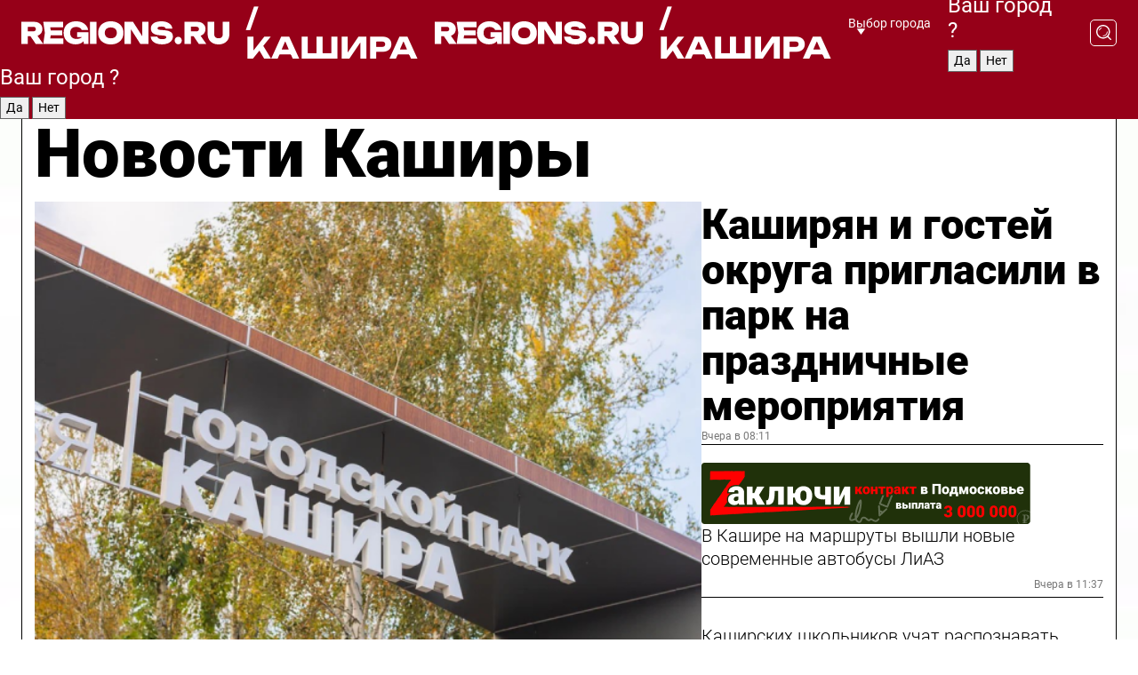

--- FILE ---
content_type: text/html; charset=UTF-8
request_url: https://regions.ru/kashira
body_size: 18313
content:
<!DOCTYPE html>
<html lang="ru">
<head>

    <meta charset="utf-8">
    <!-- <base href="/"> -->

    <title>Новости Каширы сегодня последние: самые главные и свежие происшествия и события дня</title>
    <meta name="keywords" content="">
    <meta name="description" content="Главные последние новости Каширы сегодня онлайн: самая оперативная информация круглосуточно">

    <meta name="csrf-token" content="VQoQiENixgDa5ZTdeYfBilzEd61GqFiKhNrksBaQ" />

    
    
    
    
    
    
    
    
    
    
    
    <meta http-equiv="X-UA-Compatible" content="IE=edge">
    <meta name="viewport" content="width=device-width, initial-scale=1, maximum-scale=1">

    <!-- Template Basic Images Start -->
    <link rel="icon" href="/img/favicon/favicon.ico">
    <link rel="apple-touch-icon" sizes="180x180" href="/img/favicon/apple-touch-icon.png">
    <!-- Template Basic Images End -->

    <!-- Custom Browsers Color Start -->
    <meta name="theme-color" content="#000">
    <!-- Custom Browsers Color End -->

    <link rel="stylesheet" href="https://regions.ru/css/main.min.css">
    <link rel="stylesheet" href="https://regions.ru/js/owl-carousel/assets/owl.carousel.min.css">
    <link rel="stylesheet" href="https://regions.ru/js/owl-carousel/assets/owl.theme.default.min.css">
    <link rel="stylesheet" href="https://regions.ru/css/custom.css?v=1762228501">

            <meta name="yandex-verification" content="1c939766cd81bf26" />
<meta name="google-site-verification" content="0vnG0Wlft2veIlSU714wTZ0kjs1vcRkXrIPCugsS9kc" />
<meta name="zen-verification" content="vlOnBo0GD4vjQazFqMHcmGcgw5TdyGjtDXLZWMcmdOiwd3HtGi66Kn5YsHnnbas9" />
<meta name="zen-verification" content="TbLqR35eMeggrFrleQbCgkqfhk5vr0ZqxHRlFZy4osbTCq7B4WQ27RqCCA3s2chu" />

<script type="text/javascript">
    (function(c,l,a,r,i,t,y){
        c[a]=c[a]||function(){(c[a].q=c[a].q||[]).push(arguments)};
        t=l.createElement(r);t.async=1;t.src="https://www.clarity.ms/tag/"+i;
        y=l.getElementsByTagName(r)[0];y.parentNode.insertBefore(t,y);
    })(window, document, "clarity", "script", "km2s2rvk59");
</script>

<!-- Yandex.Metrika counter -->
<script type="text/javascript" >
    (function(m,e,t,r,i,k,a){m[i]=m[i]||function(){(m[i].a=m[i].a||[]).push(arguments)};
        m[i].l=1*new Date();
        for (var j = 0; j < document.scripts.length; j++) {if (document.scripts[j].src === r) { return; }}
        k=e.createElement(t),a=e.getElementsByTagName(t)[0],k.async=1,k.src=r,a.parentNode.insertBefore(k,a)})
    (window, document, "script", "https://mc.yandex.ru/metrika/tag.js", "ym");

    ym(96085658, "init", {
        clickmap:true,
        trackLinks:true,
        accurateTrackBounce:true,
        webvisor:true
    });

            ym(23180017, "init", {
            clickmap: true,
            trackLinks: true,
            accurateTrackBounce: true
        });
    </script>
<noscript>
    <div>
        <img src="https://mc.yandex.ru/watch/96085658" style="position:absolute; left:-9999px;" alt="" />

                    <img src="https://mc.yandex.ru/watch/23180017" style="position:absolute; left:-9999px;" alt="" />
            </div>
</noscript>
<!-- /Yandex.Metrika counter -->

<!-- Top.Mail.Ru counter -->
<script type="text/javascript">
    var _tmr = window._tmr || (window._tmr = []);
    _tmr.push({id: "3513779", type: "pageView", start: (new Date()).getTime()});
    (function (d, w, id) {
        if (d.getElementById(id)) return;
        var ts = d.createElement("script"); ts.type = "text/javascript"; ts.async = true; ts.id = id;
        ts.src = "https://top-fwz1.mail.ru/js/code.js";
        var f = function () {var s = d.getElementsByTagName("script")[0]; s.parentNode.insertBefore(ts, s);};
        if (w.opera == "[object Opera]") { d.addEventListener("DOMContentLoaded", f, false); } else { f(); }
    })(document, window, "tmr-code");
</script>
<noscript><div><img src="https://top-fwz1.mail.ru/counter?id=3513779;js=na" style="position:absolute;left:-9999px;" alt="Top.Mail.Ru" /></div></noscript>
<!-- /Top.Mail.Ru counter -->

<script defer src="https://setka.news/scr/versioned/bundle.0.0.3.js"></script>
<link href="https://setka.news/scr/versioned/bundle.0.0.3.css" rel="stylesheet" />

<script>window.yaContextCb=window.yaContextCb||[]</script>
<script src="https://yandex.ru/ads/system/context.js" async></script>

    
    
    <script>
        if( window.location.href.includes('smi2')
            || window.location.href.includes('setka')
            || window.location.href.includes('adwile')
            || window.location.href.includes('24smi') ){

            window.yaContextCb.push(() => {
                Ya.Context.AdvManager.render({
                    "blockId": "R-A-16547837-5",
                    "renderTo": "yandex_rtb_R-A-16547837-5"
                })
            })

        }
    </script>
</head>


<body data-city-id="11" class="region silver_ponds" style="">



<!-- Custom HTML -->
<header class="fixed">
    <div class="container">
        <div class="outer region">
                            <a href="/kashira/" class="logo desktop">
                    <img src="/img/logo.svg" alt="" class="logo-short" />
                    
                    <span class="logo-region">
                        / Кашира
                    </span>
                </a>

                <a href="/kashira/" class="logo mobile">
                    <img src="/img/logo.svg" alt="" class="logo-short" />
                        
                    <span class="logo-region">
                        / Кашира
                    </span>
                </a>
            

            <a href="#" class="mmenu-opener d-block d-lg-none" id="mmenu-opener">
                <!--<img src="/img/bars.svg" alt="">-->
            </a>

            <div class="mmenu" id="mmenu">
                <form action="/kashira/search" class="mmenu-search">
                    <input type="text" name="query" class="search" placeholder="Поиск" />
                </form>
                <nav class="mobile-nav">
                    <ul>
                        <li><a href="/kashira/news">Новости</a></li>
                        <li><a href="/kashira/articles">Статьи</a></li>
                                                <li><a href="/kashira/video">Видео</a></li>
                        <li><a href="/cities">Выбрать город</a></li>
                        <li><a href="/about">О редакции</a></li>
                        <li><a href="/vacancies">Вакансии</a></li>
                        <li><a href="/contacts">Контакты</a></li>
                    </ul>
                </nav>
                <div class="subscribe">
                    <div class="text">Подписывайтесь</div>
                    <div class="soc">
                        <!--a href="#" class="soc-item" target="_blank"><img src="/img/top-yt.svg" alt=""></a-->
                        <a href="https://vk.com/regionsru" class="soc-item" target="_blank"><img src="/img/top-vk.svg" alt=""></a>
                        <a href="https://ok.ru/regionsru" target="_blank" class="soc-item"><img src="/img/top-ok.svg" alt=""></a>
                        
                        <a href="https://dzen.ru/regions" class="soc-item" target="_blank"><img src="/img/top-dzen.svg" alt=""></a>
                        <a href="https://rutube.ru/channel/47098509/" class="soc-item" target="_blank"><img src="/img/top-rutube.svg" alt=""></a>
                    </div>
                </div>
            </div><!--mmenu-->

            <div class="right d-none d-lg-flex">
                <div>
    <a class="choose-city" href="#" id="choose-city">
        Выбор города
    </a>

    <form class="city-popup" id="city-popup" action="#">
        <div class="title">
            Введите название вашего города или выберите из списка:
        </div>
        <input id="searchCity" class="search-input" onkeyup="search_city()" type="text" name="city" placeholder="Введите название города..." />

        <ul id='list' class="list">
            <li class="cities" data-city="/">Главная страница</li>

                            <li class="cities" data-city="balashikha">Балашиха</li>
                            <li class="cities" data-city="bronnitsy">Бронницы</li>
                            <li class="cities" data-city="vidnoe">Видное</li>
                            <li class="cities" data-city="volokolamsk">Волоколамск</li>
                            <li class="cities" data-city="voskresensk">Воскресенск</li>
                            <li class="cities" data-city="dmitrov">Дмитров</li>
                            <li class="cities" data-city="dolgoprudny">Долгопрудный</li>
                            <li class="cities" data-city="domodedovo">Домодедово</li>
                            <li class="cities" data-city="dubna">Дубна</li>
                            <li class="cities" data-city="egorievsk">Егорьевск</li>
                            <li class="cities" data-city="zhukovsky">Жуковский</li>
                            <li class="cities" data-city="zaraisk">Зарайск</li>
                            <li class="cities" data-city="istra">Истра</li>
                            <li class="cities" data-city="kashira">Кашира</li>
                            <li class="cities" data-city="klin">Клин</li>
                            <li class="cities" data-city="kolomna">Коломна</li>
                            <li class="cities" data-city="korolev">Королев</li>
                            <li class="cities" data-city="kotelniki">Котельники</li>
                            <li class="cities" data-city="krasnogorsk">Красногорск</li>
                            <li class="cities" data-city="lobnya">Лобня</li>
                            <li class="cities" data-city="lospetrovsky">Лосино-Петровский</li>
                            <li class="cities" data-city="lotoshino">Лотошино</li>
                            <li class="cities" data-city="lukhovitsy">Луховицы</li>
                            <li class="cities" data-city="lytkarino">Лыткарино</li>
                            <li class="cities" data-city="lyubertsy">Люберцы</li>
                            <li class="cities" data-city="mozhaisk">Можайск</li>
                            <li class="cities" data-city="mytischi">Мытищи</li>
                            <li class="cities" data-city="naro-fominsk">Наро-Фоминск</li>
                            <li class="cities" data-city="noginsk">Ногинск</li>
                            <li class="cities" data-city="odintsovo">Одинцово</li>
                            <li class="cities" data-city="orekhovo-zuevo">Орехово-Зуево</li>
                            <li class="cities" data-city="pavlposad">Павловский Посад</li>
                            <li class="cities" data-city="podolsk">Подольск</li>
                            <li class="cities" data-city="pushkino">Пушкино</li>
                            <li class="cities" data-city="ramenskoe">Раменское</li>
                            <li class="cities" data-city="reutov">Реутов</li>
                            <li class="cities" data-city="ruza">Руза</li>
                            <li class="cities" data-city="sergposad">Сергиев Посад</li>
                            <li class="cities" data-city="serprudy">Серебряные Пруды</li>
                            <li class="cities" data-city="serpuhov">Серпухов</li>
                            <li class="cities" data-city="solnechnogorsk">Солнечногорск</li>
                            <li class="cities" data-city="stupino">Ступино</li>
                            <li class="cities" data-city="taldom">Талдом</li>
                            <li class="cities" data-city="fryazino">Фрязино</li>
                            <li class="cities" data-city="khimki">Химки</li>
                            <li class="cities" data-city="chernogolovka">Черноголовка</li>
                            <li class="cities" data-city="chekhov">Чехов</li>
                            <li class="cities" data-city="shatura">Шатура</li>
                            <li class="cities" data-city="shakhovskaya">Шаховская</li>
                            <li class="cities" data-city="schelkovo">Щелково</li>
                            <li class="cities" data-city="elektrostal">Электросталь</li>
                    </ul>
        <div class="show-all" id="show-all">
            <img src="/img/show-all.svg" alt="">
        </div>
    </form>
</div>

                <div class="city-confirm js-city-confirm">
                    <h4>Ваш город <span></span>?</h4>
                    <div class="buttons-row">
                        <input type="button" value="Да" class="js-city-yes" />
                        <input type="button" value="Нет" class="js-city-no" />
                    </div>

                                    </div>

                <a class="search" href="#" id="search-opener">
						<span class="search-icon">
							<img src="/img/magnifier.svg" alt="" />
							<img src="/img/magnifier.svg" alt="" />
						</span>
                </a>
                <form action="/kashira/search" id="search-form" class="search-form">
                    <input id="search" class="search-input" type="text" name="query" placeholder="Что ищете?" />
                </form>
            </div>


        </div>
    </div>

    <div class="mobile-popup">
        <div class="city-confirm js-city-confirm">
            <h4>Ваш город <span></span>?</h4>
            <div class="buttons-row">
                <input type="button" value="Да" class="js-city-yes" />
                <input type="button" value="Нет" class="js-city-mobile-no" />
            </div>
        </div>
    </div>
</header>


<div class="container">
    <div id="yandex_rtb_R-A-16547837-5"></div>

            <nav class="nav-bar border-left border-right border-bottom" role="navigation" id="nav-bar">
    <ul class="nav-menu ul-style">
        <!--li class="item online">
            <a href="#" class="nav-link">Срочно</a>
        </li-->

                    <!--li class="item header">
                <h1>Новости Каширы сегодня последние: самые главные и свежие происшествия и события дня</h1>
            </li-->
                <li class="item nav-wrapper">
            <ul class="nav-sections ul-style">
                <li class="item sections-item">
                    <a href="/kashira/news" class="nav-link ttu">Новости</a>
                </li>

                <li class="item sections-item">
                    <a href="/kashira/articles" class="nav-link ttu">Статьи</a>
                </li>
                                <li class="item sections-item">
                    <a href="/kashira/video" class="nav-link ttu">Видео</a>
                </li>

                
                                                                                        <li class="item sections-item">
                                <a href="/kashira/obschestvo" class="nav-link">Общество</a>
                            </li>
                                                                                                <li class="item sections-item">
                                <a href="/kashira/proisshestviya" class="nav-link">Происшествия</a>
                            </li>
                                                                                                <li class="item sections-item">
                                <a href="/kashira/transport" class="nav-link">Транспорт</a>
                            </li>
                                                                                                <li class="item sections-item">
                                <a href="/kashira/stroitelstvo" class="nav-link">Строительство</a>
                            </li>
                                                                                                                                                                                                                                                                                                                                                                                                                                                                                                                                                                                                                                                                                                                                                                                                                                                                                                </ul>
        </li><!--li-->
        <li class="item more" id="more-opener">
            <a href="#" class="nav-link">Еще</a>
        </li>
    </ul>

    <div class="more-popup" id="more-popup">
                    <nav class="categories">
                <ul>
                                            <li>
                            <a href="/kashira/obschestvo">Общество</a>
                        </li>
                                            <li>
                            <a href="/kashira/proisshestviya">Происшествия</a>
                        </li>
                                            <li>
                            <a href="/kashira/transport">Транспорт</a>
                        </li>
                                            <li>
                            <a href="/kashira/stroitelstvo">Строительство</a>
                        </li>
                                            <li>
                            <a href="/kashira/blagoustroystvo">Благоустройство</a>
                        </li>
                                            <li>
                            <a href="/kashira/geroi-svo">Герои СВО</a>
                        </li>
                                            <li>
                            <a href="/kashira/ofitsialno">Официально</a>
                        </li>
                                            <li>
                            <a href="/kashira/blog">Блог</a>
                        </li>
                                            <li>
                            <a href="/kashira/zhkh">ЖКХ</a>
                        </li>
                                            <li>
                            <a href="/kashira/kultura">Культура</a>
                        </li>
                                            <li>
                            <a href="/kashira/socialnaya-sfera">Социальная сфера</a>
                        </li>
                                            <li>
                            <a href="/kashira/zdorove">Здоровье</a>
                        </li>
                                            <li>
                            <a href="/kashira/sport">Спорт</a>
                        </li>
                                            <li>
                            <a href="/kashira/ekologiya">Экология</a>
                        </li>
                                            <li>
                            <a href="/kashira/otdyh">Отдых</a>
                        </li>
                                            <li>
                            <a href="/kashira/ekonomika">Экономика</a>
                        </li>
                                            <li>
                            <a href="/kashira/bezopasnost">Безопасность</a>
                        </li>
                                            <li>
                            <a href="/kashira/novosti">Новости</a>
                        </li>
                                            <li>
                            <a href="/kashira/obrazovanie">Образование</a>
                        </li>
                                            <li>
                            <a href="/kashira/afisha">Афиша</a>
                        </li>
                                            <li>
                            <a href="/kashira/sobytiya">События</a>
                        </li>
                                            <li>
                            <a href="/kashira/zdravohranenie">Здравохранение</a>
                        </li>
                                    </ul>
            </nav>
        
        <nav class="bottom-nav">
            <ul>
                <li><a href="/about">О редакции</a></li>
                <li><a href="/kashira/authors">Авторы</a></li>
                <li><a href="/media-kit">Рекламодателям</a></li>
                <li><a href="/contacts">Контактная информация</a></li>
                <li><a href="/privacy-policy">Политика конфиденциальности</a></li>
            </ul>
        </nav>

        <div class="subscribe">
            <div class="text">Подписывайтесь</div>
            <div class="soc">
                <!--a href="#" class="soc-item" target="_blank"><img src="/img/top-yt.svg" alt=""></a-->
                <a href="https://vk.com/regionsru" class="soc-item" target="_blank"><img src="/img/top-vk.svg" alt=""></a>
                <a href="https://ok.ru/regionsru" target="_blank" class="soc-item"><img src="/img/top-ok.svg" alt=""></a>
                                <a href="https://dzen.ru/regions" class="soc-item" target="_blank"><img src="/img/top-dzen.svg" alt=""></a>
                <a href="https://rutube.ru/channel/47098509/" class="soc-item" target="_blank"><img src="/img/top-rutube.svg" alt=""></a>
                <a href="https://max.ru/regions" class="soc-item" target="_blank">
                    <img src="/img/top-max.svg" alt="">
                </a>
            </div>
        </div>
    </div>
</nav>
    
    
    <div class="zones border-left border-right">
        <div class="site-header">
            <h1>Новости Каширы</h1>
        </div>

        <div class="region-page">
                            <div class="article big-story">
                    <a class="image" href="/kashira/obschestvo/kashiryan-i-gostey-okruga-priglasili-v-park-na-prazdnichnye-meropriyatiya">
                        <img src="https://storage.yandexcloud.net/regions/posts/media/thumbnails/2025/11/medium/gikVOk5wlH9ykYPKab950zM5tYTXrF8x54nCdUAm.png" class="article-image" alt="Каширян и гостей округа пригласили в парк на праздничные мероприятия" />
                    </a>
                    <div class="right border-bottom">
                        <a href="/kashira/obschestvo/kashiryan-i-gostey-okruga-priglasili-v-park-na-prazdnichnye-meropriyatiya" class="headline">Каширян и гостей округа пригласили в парк на праздничные мероприятия</a>
                        <div class="update">
                            Вчера в 08:11
                        </div>
                        <div class="related-items">
                            <div class="zakluchi-banner mobile">
                                <a href="https://контрактмо.рф" target="_blank">
                                    <img src="/images/banners/zakluchi-mobile.png" alt="" />
                                </a>
                            </div>


                                                                                                                                                            <div class="item">
                                        <a href="/kashira/transport/v-kashire-na-marshruty-vyshli-novye-sovremennye-avtobusy-liaz" class="name">В Кашире на маршруты вышли новые современные автобусы ЛиАЗ</a>
                                        <span class="update">Вчера в 11:37</span>
                                    </div>
                                                                                                                                <div class="item">
                                        <a href="/kashira/obrazovanie/kashirskih-shkolnikov-uchat-raspoznavat-internet-lovushki" class="name">Каширских школьников учат распознавать интернет-ловушки</a>
                                        <span class="update">2 ноября в 11:12</span>
                                    </div>
                                                                                    </div>
                    </div>
                </div><!--big-story-->
            
            <div class="feedback-modal-success-wrapper js-feedback-success">
    <div class="feedback-modal-success-wrapper__result">
        <div class="feedback-modal-success-wrapper__result-text">
            Ваше обращение принято. <br /> Мы рассмотрим его в ближайшее время.
        </div>
        <div class="feedback-modal-success-wrapper__result-btn js-hide-feedback-success-btn">
            Закрыть
        </div>
    </div>
</div>


<div class="feedback-modal-form-wrapper js-feedback-form">
    <h3>Опишите проблему</h3>

    <form
        id="feedback-form"
        method="post"
        action="https://regions.ru/feedback"
    >
        <input type="hidden" name="site_id" value="11" />

        <textarea name="comment" id="comment" placeholder=""></textarea>

        <div class="js-upload-wrap">
            <div id="files">

            </div>

            <div class="feedback-modal-form-wrapper__row feedback-modal-form-wrapper__add-file">
                <svg width="23" height="24" viewBox="0 0 23 24" fill="none" xmlns="http://www.w3.org/2000/svg">
                    <path d="M10.7802 6.91469C10.4604 7.25035 9.88456 7.25035 9.56467 6.91469C9.24478 6.57902 9.24478 5.97483 9.56467 5.63916L13.2754 1.74545C14.363 0.604196 15.8345 0 17.306 0C20.4409 0 23 2.68531 23 5.97483C23 7.51888 22.4242 9.06294 21.3366 10.2042L17.306 14.4336C16.2184 15.5748 14.8108 16.179 13.3394 16.179C11.2921 16.179 9.5007 15.0378 8.47705 13.2923C8.22114 12.8895 8.02921 12.4196 7.90125 11.9497C7.7733 11.4797 8.02921 10.9427 8.47705 10.8084C8.9249 10.6741 9.43672 10.9427 9.56467 11.4126C9.62865 11.7483 9.75661 12.0168 9.94854 12.3524C10.6523 13.5608 11.9319 14.3664 13.2754 14.3664C14.299 14.3664 15.2587 13.9636 16.0264 13.2252L20.057 8.9958C20.8248 8.19021 21.2086 7.11608 21.2086 6.10909C21.2086 3.82657 19.4812 2.01399 17.306 2.01399C16.2823 2.01399 15.3227 2.41678 14.5549 3.22238L10.8442 7.11608L10.7802 6.91469ZM12.2517 17.0517L8.54103 20.9455C7.00556 22.5566 4.51043 22.5566 2.97497 20.9455C1.4395 19.3343 1.4395 16.7161 2.97497 15.1049L7.00556 10.8755C7.7733 10.0699 8.79694 9.66713 9.75661 9.66713C10.7163 9.66713 11.7399 10.0699 12.5076 10.8755C12.7636 11.1441 12.9555 11.4126 13.0834 11.6811C13.2754 11.9497 13.4033 12.2853 13.4673 12.621C13.5953 13.0909 14.1071 13.4266 14.5549 13.2252C15.0028 13.0909 15.2587 12.5538 15.1307 12.0839C15.0028 11.614 14.8108 11.1441 14.5549 10.7413C14.299 10.3385 14.0431 9.93567 13.7232 9.6C12.6356 8.45874 11.1641 7.85455 9.69263 7.85455C8.22114 7.85455 6.74965 8.45874 5.66203 9.6L1.63143 13.8294C-0.543811 16.1119 -0.543811 19.9385 1.63143 22.2881C3.80668 24.5706 7.38943 24.5706 9.56467 22.2881L13.2754 18.3944C13.5953 18.0587 13.5953 17.4545 13.2754 17.1189C12.8915 16.7832 12.3797 16.7832 11.9958 17.1189L12.2517 17.0517Z" fill="#960018"/>
                </svg>

                <div class="file-load-area">
                    <label>
                        <input id="fileupload" data-url="https://regions.ru/feedback/upload" data-target="files" name="file" type="file" style="display: none">
                        Добавить фото или видео
                    </label>
                </div>
                <div class="file-loader">
                    <div class="lds-ring"><div></div><div></div><div></div><div></div></div>
                </div>
            </div>
        </div>

        <div class="feedback-modal-form-wrapper__row">
            <label for="category_id">Тема:</label>
            <select name="category_id" id="category_id">
                <option value="">Выберите тему</option>
                                    <option value="1">Дороги</option>
                                    <option value="15">Блог</option>
                                    <option value="2">ЖКХ</option>
                                    <option value="3">Благоустройство</option>
                                    <option value="4">Здравоохранение</option>
                                    <option value="5">Социальная сфера</option>
                                    <option value="6">Общественный транспорт</option>
                                    <option value="7">Строительство</option>
                                    <option value="8">Торговля</option>
                                    <option value="9">Мусор</option>
                                    <option value="10">Образование</option>
                                    <option value="11">Бизнес</option>
                                    <option value="12">Другое</option>
                            </select>
        </div>

        <div class="feedback-modal-form-wrapper__row">
            <label>Ваши данные:</label>

            <div class="feedback-modal-form-wrapper__incognito">
                <input type="checkbox" name="incognito" id="incognito" />
                <label for="incognito">Остаться инкогнито</label>
            </div>
        </div>

        <div class="js-feedback-from-personal-wrapper">
            <div class="feedback-modal-form-wrapper__row">
                <input type="text" name="name" id="name" placeholder="ФИО" />
            </div>

            <div class="feedback-modal-form-wrapper__row">
                <input type="text" name="phone" id="phone" placeholder="Телефон" />
            </div>

            <div class="feedback-modal-form-wrapper__row">
                <input type="email" name="email" id="email" placeholder="E-mail" />
            </div>
        </div>

        <div class="feedback-modal-form-wrapper__row">
            <input type="submit" value="Отправить" />
            <input type="reset" class="js-hide-feedback-form-btn" value="Отменить" />
        </div>
    </form>
</div>

<script id="template-upload-file" type="text/html">
    <div class="feedback-modal-form-wrapper__file">
        <input type="hidden" name="files[]" value="${_id}" />

        <div class="feedback-modal-form-wrapper__file-ico">
            <svg id="Layer_1" style="enable-background:new 0 0 512 512;" version="1.1" viewBox="0 0 512 512" xml:space="preserve" xmlns="http://www.w3.org/2000/svg" xmlns:xlink="http://www.w3.org/1999/xlink"><path d="M399.3,168.9c-0.7-2.9-2-5-3.5-6.8l-83.7-91.7c-1.9-2.1-4.1-3.1-6.6-4.4c-2.9-1.5-6.1-1.6-9.4-1.6H136.2  c-12.4,0-23.7,9.6-23.7,22.9v335.2c0,13.4,11.3,25.9,23.7,25.9h243.1c12.4,0,21.2-12.5,21.2-25.9V178.4  C400.5,174.8,400.1,172.2,399.3,168.9z M305.5,111l58,63.5h-58V111z M144.5,416.5v-320h129v81.7c0,14.8,13.4,28.3,28.1,28.3h66.9  v210H144.5z"/></svg>
        </div>
        <div class="feedback-modal-form-wrapper__file-text">
            ${name}
        </div>
        <div class="feedback-modal-form-wrapper__file-del js-feedback-delete-file">
            <svg style="enable-background:new 0 0 36 36;" version="1.1" viewBox="0 0 36 36" xml:space="preserve" xmlns="http://www.w3.org/2000/svg" xmlns:xlink="http://www.w3.org/1999/xlink"><style type="text/css">
                    .st0{fill:#960018;}
                    .st1{fill:none;stroke:#960018;stroke-width:2.0101;stroke-linejoin:round;stroke-miterlimit:10;}
                    .st2{fill:#960018;}
                    .st3{fill-rule:evenodd;clip-rule:evenodd;fill:#960018;}
                </style><g id="Layer_1"/><g id="icons"><path class="st0" d="M6.2,3.5L3.5,6.2c-0.7,0.7-0.7,1.9,0,2.7l9.2,9.2l-9.2,9.2c-0.7,0.7-0.7,1.9,0,2.7l2.6,2.6   c0.7,0.7,1.9,0.7,2.7,0l9.2-9.2l9.2,9.2c0.7,0.7,1.9,0.7,2.7,0l2.6-2.6c0.7-0.7,0.7-1.9,0-2.7L23.3,18l9.2-9.2   c0.7-0.7,0.7-1.9,0-2.7l-2.6-2.6c-0.7-0.7-1.9-0.7-2.7,0L18,12.7L8.8,3.5C8.1,2.8,6.9,2.8,6.2,3.5z" id="close_1_"/></g></svg>
        </div>
    </div>
</script>

            <div class="zone zone-region">
                <div class="zone-left">
                    <div class="zone-cites">

                        <div class="zakluchi-banner desktop">
                            <a href="https://контрактмо.рф" target="_blank">
                                <img src="/images/banners/zakluchi-desktop.png" alt="" />
                            </a>
                        </div>

                                                    <h2 class="section-heading">
                                Цитаты <span>дня</span>
                            </h2>
                            <div class="quotes">
                                                                    <div class="item">
                                        <div class="top">
                                            <a href="https://regions.ru/kashira/zdorove/v-kashire-spasli-zhizn-zvezdy-programmy-v-mire-zhivotnyh-volchitsy-margo" class="author-name">Анна Пономарева</a>
                                            <div class="regalia">основательница кинозоостудии «Ковчег»</div>
                                        </div>
                                        <a class="name" href="https://regions.ru/kashira/zdorove/v-kashire-spasli-zhizn-zvezdy-programmy-v-mire-zhivotnyh-volchitsy-margo">
                                            «Звездой в медиа-пространстве волчица стала не только благодаря съемкам в шоу, но и фотосессиях»
                                        </a>
                                    </div><!--item-->
                                                                    <div class="item">
                                        <div class="top">
                                            <a href="https://regions.ru/kashira/obrazovanie/dueli-v-storis-shutki-v-tiktok-kashirskie-studenty-sozdali-akkaunty-klassikov-v-sotssetyah" class="author-name">студент колледжа «Московия»</a>
                                            <div class="regalia">— об эксперименте в соцсетях</div>
                                        </div>
                                        <a class="name" href="https://regions.ru/kashira/obrazovanie/dueli-v-storis-shutki-v-tiktok-kashirskie-studenty-sozdali-akkaunty-klassikov-v-sotssetyah">
                                            «Мне кажется, Лермонтов вел бы блог одинокого романтичного бунтаря, снимал бы сторис на Кавказе и язвительно комментировал светскую жизнь»
                                        </a>
                                    </div><!--item-->
                                                            </div>
                        
                                                </div>


                </div>

                <div class="zone-center">
                    <h2 class="section-heading accent">
                        Статьи
                    </h2>

                    <div class="region-stories">
                                                                                                                        <div class="article">
                                        <a href="/kashira/ekologiya/na-strazhe-zeleni-i-bezopasnosti-kak-vysokie-tehnologii-pomogayut-sohranit-park-kashiry" class="image">
                                            <img src="https://storage.yandexcloud.net/regions/posts/media/thumbnails/2025/10/small/113z5JUq0nl6jEq92c6xxy1TX1MyaIpqSKdKM1wB.jpg" alt="На страже зелени и безопасности: как высокие технологии помогают сохранить парк Каширы">
                                        </a>
                                        <div class="article-right">
                                            <a class="category" href="/kashira/ekologiya">Экология</a>
                                            <a href="/kashira/ekologiya/na-strazhe-zeleni-i-bezopasnosti-kak-vysokie-tehnologii-pomogayut-sohranit-park-kashiry" class="headline">На страже зелени и безопасности: как высокие технологии помогают сохранить парк Каширы</a>
                                            <div class="update">30 октября в 10:17</div>
                                        </div>
                                    </div>
                                                                                                                                <div class="article">
                                        <a href="/kashira/proisshestviya/obvinyali-v-posobnichestve-vragu-kak-moshenniki-obmanuli-101-letnego-veterana-voyny-v-kashire" class="image">
                                            <img src="https://storage.yandexcloud.net/regions/posts/media/thumbnails/2025/10/small/PM9qYsRLW1ZObWjtxoIFQgnq3aNRD1gCqLpiAtXH.jpg" alt="«Обвиняли в пособничестве врагу»: как мошенники обманули 101-летнего ветерана войны в Кашире">
                                        </a>
                                        <div class="article-right">
                                            <a class="category" href="/kashira/proisshestviya">Происшествия</a>
                                            <a href="/kashira/proisshestviya/obvinyali-v-posobnichestve-vragu-kak-moshenniki-obmanuli-101-letnego-veterana-voyny-v-kashire" class="headline">«Обвиняли в пособничестве врагу»: как мошенники обманули 101-летнего ветерана войны в Кашире</a>
                                            <div class="update">24 октября в 18:50</div>
                                        </div>
                                    </div>
                                                                                                        </div>
                </div>

                                    <div class="zone-right">
                        <div class="zone-news">
                            <h2 class="section-heading">
                                <span>Новости</span>
                            </h2>
                            <div class="small-stories">
                                                                    <div class="story article">
                                        <a class="category" href="/kashira/obrazovanie">Образование</a>
                                        <a class="headline" href="/kashira/obrazovanie/vospitanniki-detskogo-sada-v-kashire-sozdali-svoy-multfilm">Воспитанники детского сада в Кашире создали свой мультфильм</a>
                                        <div class="update">Вчера в 19:15</div>
                                    </div>
                                                                    <div class="story article">
                                        <a class="category" href="/kashira/zhkh">ЖКХ</a>
                                        <a class="headline" href="/kashira/zhkh/v-mnogokvartirnike-v-kashire-2-ustranili-protechku-krovli-posle-obrascheniy-zhiteley">В многоквартирнике в Кашире-2 устранили протечку кровли после обращений жителей</a>
                                        <div class="update">Вчера в 16:16</div>
                                    </div>
                                                                    <div class="story article">
                                        <a class="category" href="/kashira/geroi-svo">Герои СВО</a>
                                        <a class="headline" href="/kashira/geroi-svo/rodnym-pogibshih-voinov-vruchili-v-kashire-gosudarstvennye-nagrady">Родным погибших воинов вручили в Кашире государственные награды</a>
                                        <div class="update">Вчера в 14:56</div>
                                    </div>
                                                            </div>
                        </div>
                    </div>
                            </div>

                            <div class="horizontal-stories">
                    <h2 class="main-category">
                        Главное за неделю
                    </h2>
                    <div class="small-stories horizontal">
                                                    <div class="story article">
                                <a class="image" href="/kashira/proisshestviya/v-kashire-neadekvatnyy-muzhchina-razgromil-magazin">
                                    <img src="https://storage.yandexcloud.net/regions/posts/media/thumbnails/2025/11/small/sANv0pSNj6iMmauFMe3MrudLw1HxxMk49vqMmNqj.jpg" alt="Мужчина устроил погром в магазине в Кашире">
                                </a>
                                <a class="category" href="/kashira/proisshestviya">Происшествия</a>
                                <a class="headline" href="/kashira/proisshestviya/v-kashire-neadekvatnyy-muzhchina-razgromil-magazin">Мужчина устроил погром в магазине в Кашире</a>
                                <div class="update">1 ноября в 18:07</div>
                            </div><!--story-->
                                                    <div class="story article">
                                <a class="image" href="/kashira/transport/stalo-izvestno-gde-v-kashire-poyavitsya-pervaya-v-gorode-platnaya-parkovka">
                                    <img src="https://storage.yandexcloud.net/regions/posts/media/thumbnails/2025/10/small/4C7AOczxOb2N8RjT2MxVjWylvWpsJSXvO4jHcH2e.jpg" alt="Стало известно, где в Кашире появится первая в городе платная парковка">
                                </a>
                                <a class="category" href="/kashira/transport">Транспорт</a>
                                <a class="headline" href="/kashira/transport/stalo-izvestno-gde-v-kashire-poyavitsya-pervaya-v-gorode-platnaya-parkovka">Стало известно, где в Кашире появится первая в городе платная парковка</a>
                                <div class="update">31 октября в 09:38</div>
                            </div><!--story-->
                                                    <div class="story article">
                                <a class="image" href="/kashira/obschestvo/super-palatka-edet-v-antarktidu-kashirskoe-predpriyatie-razrabotalo-unikalnyy-material-dlya-fedora-konyuhova">
                                    <img src="https://storage.yandexcloud.net/regions/posts/media/thumbnails/2025/10/small/OHJ9le1hXSdi32nvqFFADWQFJV4X3HRvJCmu5o44.png" alt="Супер-палатка едет в Антарктиду: каширское предприятие разработало уникальный материал для Федора Конюхова">
                                </a>
                                <a class="category" href="/kashira/obschestvo">Общество</a>
                                <a class="headline" href="/kashira/obschestvo/super-palatka-edet-v-antarktidu-kashirskoe-predpriyatie-razrabotalo-unikalnyy-material-dlya-fedora-konyuhova">Супер-палатка едет в Антарктиду: каширское предприятие разработало уникальный материал для Федора Конюхова</a>
                                <div class="update">29 октября в 12:51</div>
                            </div><!--story-->
                                                    <div class="story article">
                                <a class="image" href="/kashira/obschestvo/volontery-kashiry-obedinilis-v-edinyy-korpus-dlya-pomoschi-gorodu-i-uchastnikam-svo">
                                    <img src="https://storage.yandexcloud.net/regions/posts/media/thumbnails/2025/10/small/Hzqm2TSB81FBVKyPpgl0B6ElA8Fl7qaMy67RilBd.jpg" alt="Добрые сердца и умелые руки: волонтеры Каширы объединились для помощи городу и участникам СВО">
                                </a>
                                <a class="category" href="/kashira/obschestvo">Общество</a>
                                <a class="headline" href="/kashira/obschestvo/volontery-kashiry-obedinilis-v-edinyy-korpus-dlya-pomoschi-gorodu-i-uchastnikam-svo">Добрые сердца и умелые руки: волонтеры Каширы объединились для помощи городу и участникам СВО</a>
                                <div class="update">29 октября в 11:47</div>
                            </div><!--story-->
                                            </div>
                </div><!--horizontal-->
            
            <div class="big-promo">
        <a class="promo-pic" href="https://контрактмо.рф/" target="_blank">
            <img src="https://storage.yandexcloud.net/regions/posts/media/covers/2025/05/1jTqwuZ6vhhcOVtLL9OyZAWBHQf4YEYMfxKQ66PE.png" alt="Контрактники май 2025">
        </a>
    </div>

            
                            <div class="horizontal-stories">
                    <h2 class="main-category">
                        Все новости
                    </h2>

                    <div class="small-stories horizontal">
                                                    <div class="story article">
                                <a class="image" href="/kashira/obschestvo/v-kashire-stalo-bolshe-aktivistov-dvizheniya-pervyh">
                                    <img src="https://storage.yandexcloud.net/regions/posts/media/thumbnails/2025/11/small/QuqTyWePt3QoFTHSEOlgJoDI3Iff3RNnZ0oh1acR.png" alt="В Кашире стало больше активистов «Движения Первых»">
                                </a>
                                <a class="category" href="/kashira/obschestvo">Общество</a>
                                <a class="headline" href="/kashira/obschestvo/v-kashire-stalo-bolshe-aktivistov-dvizheniya-pervyh">В Кашире стало больше активистов «Движения Первых»</a>
                                <div class="update">2 ноября в 19:21</div>
                            </div><!--story-->
                                                    <div class="story article">
                                <a class="image" href="/kashira/bezopasnost/kashirskih-voditeley-nastavlyayut-proyavlyat-bditelnost-v-temnoe-vremya-sutok">
                                    <img src="https://storage.yandexcloud.net/regions/posts/media/thumbnails/2025/11/small/hmNIsJjudGrlKTIRVv7NG7liY3Q6o2hFV0bZ1NAK.jpg" alt="Каширских водителей наставляют проявлять бдительность в темное время суток">
                                </a>
                                <a class="category" href="/kashira/bezopasnost">Безопасность</a>
                                <a class="headline" href="/kashira/bezopasnost/kashirskih-voditeley-nastavlyayut-proyavlyat-bditelnost-v-temnoe-vremya-sutok">Каширских водителей наставляют проявлять бдительность в темное время суток</a>
                                <div class="update">2 ноября в 17:38</div>
                            </div><!--story-->
                                                    <div class="story article">
                                <a class="image" href="/kashira/bezopasnost/lineynaya-politsiya-v-kashire-provodit-proverki-antiterroristicheskoy-zaschischennosti">
                                    <img src="https://storage.yandexcloud.net/regions/posts/media/thumbnails/2025/11/small/CSkQWyZSyGmHVzaDGBvPITxUI8KQ7UsIYUbHZKVo.jpg" alt="Линейная полиция в Кашире проводит проверки антитеррористической защищенности">
                                </a>
                                <a class="category" href="/kashira/bezopasnost">Безопасность</a>
                                <a class="headline" href="/kashira/bezopasnost/lineynaya-politsiya-v-kashire-provodit-proverki-antiterroristicheskoy-zaschischennosti">Линейная полиция в Кашире проводит проверки антитеррористической защищенности</a>
                                <div class="update">2 ноября в 15:25</div>
                            </div><!--story-->
                                                    <div class="story article">
                                <a class="image" href="/kashira/kultura/solnyy-kontsert-ansamblya-lirika-proydet-v-kashire-v-noch-iskusstv">
                                    <img src="https://storage.yandexcloud.net/regions/posts/media/thumbnails/2025/11/small/sZe4D4h9f7T1z4aZpI1dkWGXczVTQJpeAloXcQ9I.jpg" alt="Сольный концерт ансамбля «Лирика» пройдет в Кашире в «Ночь искусств»">
                                </a>
                                <a class="category" href="/kashira/kultura">Культура</a>
                                <a class="headline" href="/kashira/kultura/solnyy-kontsert-ansamblya-lirika-proydet-v-kashire-v-noch-iskusstv">Сольный концерт ансамбля «Лирика» пройдет в Кашире в «Ночь искусств»</a>
                                <div class="update">2 ноября в 08:46</div>
                            </div><!--story-->
                                                    <div class="story article">
                                <a class="image" href="/kashira/obschestvo/deputat-mosobldumy-dostavil-gumanitarnyy-gruz-iz-kashiry-dlya-voennyh-s-sumskogo-napravleniya">
                                    <img src="https://storage.yandexcloud.net/regions/posts/media/thumbnails/2025/11/small/8IZUh1o9e7XtB8blCwlSuMzjm1P1d8VGnZlNBQTM.jpg" alt="Депутат Мособлдумы доставил гуманитарный груз из Каширы для военных с сумского направления">
                                </a>
                                <a class="category" href="/kashira/obschestvo">Общество</a>
                                <a class="headline" href="/kashira/obschestvo/deputat-mosobldumy-dostavil-gumanitarnyy-gruz-iz-kashiry-dlya-voennyh-s-sumskogo-napravleniya">Депутат Мособлдумы доставил гуманитарный груз из Каширы для военных с сумского направления</a>
                                <div class="update">1 ноября в 17:03</div>
                            </div><!--story-->
                                                    <div class="story article">
                                <a class="image" href="/kashira/obschestvo/stalo-izvestno-kak-budut-rabotat-v-prazdniki-mfts-i-mosobleirts-v-kashire">
                                    <img src="https://storage.yandexcloud.net/regions/posts/media/thumbnails/2025/11/small/YrYIlIe4G1jYq9RJSFjcONyKYKDOafy7ZPiaj8FN.jpg" alt="Стало известно, как будут работать в праздники МФЦ и МосОблЕИРЦ в Кашире">
                                </a>
                                <a class="category" href="/kashira/obschestvo">Общество</a>
                                <a class="headline" href="/kashira/obschestvo/stalo-izvestno-kak-budut-rabotat-v-prazdniki-mfts-i-mosobleirts-v-kashire">Стало известно, как будут работать в праздники МФЦ и МосОблЕИРЦ в Кашире</a>
                                <div class="update">1 ноября в 16:16</div>
                            </div><!--story-->
                                                    <div class="story article">
                                <a class="image" href="/kashira/zhkh/tsentralnym-ulitsam-kashiry-2-vernut-privlekatelnost-do-kontsa-goda">
                                    <img src="https://storage.yandexcloud.net/regions/posts/media/thumbnails/2025/11/small/KGKVvydbXXKIna7dS3VBShY154g2kUd9NAp6Cdu4.jpg" alt="Центральным улицам Каширы-2 вернут привлекательность до конца года">
                                </a>
                                <a class="category" href="/kashira/zhkh">ЖКХ</a>
                                <a class="headline" href="/kashira/zhkh/tsentralnym-ulitsam-kashiry-2-vernut-privlekatelnost-do-kontsa-goda">Центральным улицам Каширы-2 вернут привлекательность до конца года</a>
                                <div class="update">1 ноября в 15:23</div>
                            </div><!--story-->
                                                    <div class="story article">
                                <a class="image" href="/kashira/obrazovanie/kashirskie-shkolniki-poluchili-novye-velosipedy-za-vystuplenie-v-konkurse-yuid">
                                    <img src="https://storage.yandexcloud.net/regions/posts/media/thumbnails/2025/11/small/rmTS4NF4GLv2NiiIJGlWWcsAUQbrKsbi3AmC8biy.jpg" alt="Каширские школьники получили новые велосипеды за выступление в конкурсе ЮИД">
                                </a>
                                <a class="category" href="/kashira/obrazovanie">Образование</a>
                                <a class="headline" href="/kashira/obrazovanie/kashirskie-shkolniki-poluchili-novye-velosipedy-za-vystuplenie-v-konkurse-yuid">Каширские школьники получили новые велосипеды за выступление в конкурсе ЮИД</a>
                                <div class="update">1 ноября в 14:25</div>
                            </div><!--story-->
                                                    <div class="story article">
                                <a class="image" href="/kashira/zhkh/v-kashire-razberutsya-s-potokami-vody-okolo-shkoly-gde-idut-raboty-na-teplotrasse">
                                    <img src="https://storage.yandexcloud.net/regions/posts/media/thumbnails/2025/11/small/ZI2xLqRDDkCv5qtYlPbGmy5jDKiZHmhfEc0PNalH.jpg" alt="В Кашире разберутся с потоками воды около школы, где идут работы на теплотрассе">
                                </a>
                                <a class="category" href="/kashira/zhkh">ЖКХ</a>
                                <a class="headline" href="/kashira/zhkh/v-kashire-razberutsya-s-potokami-vody-okolo-shkoly-gde-idut-raboty-na-teplotrasse">В Кашире разберутся с потоками воды около школы, где идут работы на теплотрассе</a>
                                <div class="update">1 ноября в 14:08</div>
                            </div><!--story-->
                                                    <div class="story article">
                                <a class="image" href="/kultura/v-podmoskove-vyros-spros-na-gidov-kak-poluchit-attestatsiyu-i-provodit-ekskursii-po-regionu">
                                    <img src="https://storage.yandexcloud.net/regions/posts/media/thumbnails/2025/11/small/gaGaGV7csbPOVOH4YyDoD0r2dwatDr1be69cQqhZ.jpg" alt="В Подмосковье вырос спрос на гидов: как получить аттестацию и проводить экскурсии по региону">
                                </a>
                                <a class="category" href="/kultura">Культура</a>
                                <a class="headline" href="/kultura/v-podmoskove-vyros-spros-na-gidov-kak-poluchit-attestatsiyu-i-provodit-ekskursii-po-regionu">В Подмосковье вырос спрос на гидов: как получить аттестацию и проводить экскурсии по региону</a>
                                <div class="update">1 ноября в 14:06</div>
                            </div><!--story-->
                                                    <div class="story article">
                                <a class="image" href="/kashira/zdravohranenie/kashiryan-poznakomili-s-grafikom-vyezdnyh-priemov-uzkih-spetsialistov-na-noyabr">
                                    <img src="https://storage.yandexcloud.net/regions/posts/media/thumbnails/2025/10/small/q4cZUKsSB2PiNhyxnBg9fomUtEr7E5iRgkS528Mq.png" alt="Каширян познакомили с графиком выездных приемов узких специалистов на ноябрь">
                                </a>
                                <a class="category" href="/kashira/zdravohranenie">Здравохранение</a>
                                <a class="headline" href="/kashira/zdravohranenie/kashiryan-poznakomili-s-grafikom-vyezdnyh-priemov-uzkih-spetsialistov-na-noyabr">Каширян познакомили с графиком выездных приемов узких специалистов на ноябрь</a>
                                <div class="update">1 ноября в 13:01</div>
                            </div><!--story-->
                                                    <div class="story article">
                                <a class="image" href="/kashira/obrazovanie/luchshih-vagonoremontnikov-opredelili-v-ozherelevskom-zheleznodorozhnom-kolledzhe">
                                    <img src="https://storage.yandexcloud.net/regions/posts/media/thumbnails/2025/10/small/eJNFOR8zYeuKSyIlRZUBKlQI6h0sOXx7cb0NKtJA.jpg" alt="Лучших вагоноремонтников определили в Ожерельевском железнодорожном колледже">
                                </a>
                                <a class="category" href="/kashira/obrazovanie">Образование</a>
                                <a class="headline" href="/kashira/obrazovanie/luchshih-vagonoremontnikov-opredelili-v-ozherelevskom-zheleznodorozhnom-kolledzhe">Лучших вагоноремонтников определили в Ожерельевском железнодорожном колледже</a>
                                <div class="update">1 ноября в 11:38</div>
                            </div><!--story-->
                                                    <div class="story article">
                                <a class="image" href="/kashira/bezopasnost/razoblachit-vandalov-razbivayuschih-stekla-ostanovochnyh-pavilonov-pomogut-kamery">
                                    <img src="https://storage.yandexcloud.net/regions/posts/media/thumbnails/2025/10/small/s93ZJtxTtCXozfRneO5uy4Ef18jMwPm6rzalx39f.png" alt="Разоблачить вандалов, разбивающих стекла остановочных павильонов, помогут камеры">
                                </a>
                                <a class="category" href="/kashira/bezopasnost">Безопасность</a>
                                <a class="headline" href="/kashira/bezopasnost/razoblachit-vandalov-razbivayuschih-stekla-ostanovochnyh-pavilonov-pomogut-kamery">Разоблачить вандалов, разбивающих стекла остановочных павильонов, помогут камеры</a>
                                <div class="update">1 ноября в 10:03</div>
                            </div><!--story-->
                                                    <div class="story article">
                                <a class="image" href="/kashira/ekonomika/kashirskie-agrarii-ustanovili-rekord-goda-po-urozhaynosti-pshenitsy">
                                    <img src="https://storage.yandexcloud.net/regions/posts/media/thumbnails/2025/11/small/Who3iIrXbeSHR6vQ83JfFEM8u0oyEyYwpYjgTcDb.jpg" alt="Каширские аграрии установили рекорд года по урожайности пшеницы">
                                </a>
                                <a class="category" href="/kashira/ekonomika">Экономика</a>
                                <a class="headline" href="/kashira/ekonomika/kashirskie-agrarii-ustanovili-rekord-goda-po-urozhaynosti-pshenitsy">Каширские аграрии установили рекорд года по урожайности пшеницы</a>
                                <div class="update">1 ноября в 09:52</div>
                            </div><!--story-->
                                                    <div class="story article">
                                <a class="image" href="/kashira/obschestvo/otdalennaya-kashirskaya-derevnya-postepenno-lishaetsya-dvuhetazhek">
                                    <img src="https://storage.yandexcloud.net/regions/posts/media/thumbnails/2025/11/small/I7rfg3pW7iP5EiIsWXf9JZrYCqjSVoXGDbtqrMeE.jpg" alt="Отдаленная каширская деревня постепенно лишается двухэтажек">
                                </a>
                                <a class="category" href="/kashira/obschestvo">Общество</a>
                                <a class="headline" href="/kashira/obschestvo/otdalennaya-kashirskaya-derevnya-postepenno-lishaetsya-dvuhetazhek">Отдаленная каширская деревня постепенно лишается двухэтажек</a>
                                <div class="update">1 ноября в 08:47</div>
                            </div><!--story-->
                                                    <div class="story article">
                                <a class="image" href="/kashira/obschestvo/festivalem-pesni-otmetili-v-kashire-100-letie-so-dnya-rozhdeniya-vladimira-shainskogo">
                                    <img src="https://storage.yandexcloud.net/regions/posts/media/thumbnails/2025/10/small/GnM9yg5rFRahrgf0a9EU6k47uCqI02YhK1V2ArQs.png" alt="Фестивалем песни отметили в Кашире 100-летие со дня рождения Владимира Шаинского">
                                </a>
                                <a class="category" href="/kashira/obschestvo">Общество</a>
                                <a class="headline" href="/kashira/obschestvo/festivalem-pesni-otmetili-v-kashire-100-letie-so-dnya-rozhdeniya-vladimira-shainskogo">Фестивалем песни отметили в Кашире 100-летие со дня рождения Владимира Шаинского</a>
                                <div class="update">31 октября в 18:34</div>
                            </div><!--story-->
                                                    <div class="story article">
                                <a class="image" href="/kashira/obrazovanie/buduschih-matematikov-nachali-gotovit-v-kashire-s-doshkolnoy-skami">
                                    <img src="https://storage.yandexcloud.net/regions/posts/media/thumbnails/2025/10/small/q1h7Pk4A7SS177UM8t822zh1B7rKc16u9f47CX3d.jpg" alt="Будущих математиков начали готовить в Кашире с дошкольной скамьи">
                                </a>
                                <a class="category" href="/kashira/obrazovanie">Образование</a>
                                <a class="headline" href="/kashira/obrazovanie/buduschih-matematikov-nachali-gotovit-v-kashire-s-doshkolnoy-skami">Будущих математиков начали готовить в Кашире с дошкольной скамьи</a>
                                <div class="update">31 октября в 17:08</div>
                            </div><!--story-->
                                                    <div class="story article">
                                <a class="image" href="/kashira/obrazovanie/folklornym-tantsam-uchat-v-detskoy-shkole-iskusstv-v-kashire">
                                    <img src="https://storage.yandexcloud.net/regions/posts/media/thumbnails/2025/10/small/weXWHEFfnW8KdTKyDQUeMKAS2jSx32tAt7zAWkLK.png" alt="Фольклорным танцам учит в детской школе искусств в Кашире новый педагог">
                                </a>
                                <a class="category" href="/kashira/obrazovanie">Образование</a>
                                <a class="headline" href="/kashira/obrazovanie/folklornym-tantsam-uchat-v-detskoy-shkole-iskusstv-v-kashire">Фольклорным танцам учит в детской школе искусств в Кашире новый педагог</a>
                                <div class="update">31 октября в 16:36</div>
                            </div><!--story-->
                                                    <div class="story article">
                                <a class="image" href="/kashira/sport/sut-basketbola-prosta-kak-olimpiyskiy-prizer-vdohnovil-sportsmenov-kashiry">
                                    <img src="https://storage.yandexcloud.net/regions/posts/media/thumbnails/2025/10/small/UFw5dW3LhQ0bCzDlYjAZ8CIZxehFEgk230eDaXhY.jpg" alt="«Суть баскетбола проста»: как олимпийский призер вдохновил спортсменов Каширы">
                                </a>
                                <a class="category" href="/kashira/sport">Спорт</a>
                                <a class="headline" href="/kashira/sport/sut-basketbola-prosta-kak-olimpiyskiy-prizer-vdohnovil-sportsmenov-kashiry">«Суть баскетбола проста»: как олимпийский призер вдохновил спортсменов Каширы</a>
                                <div class="update">31 октября в 14:10</div>
                            </div><!--story-->
                                                    <div class="story article">
                                <a class="image" href="/kashira/proisshestviya/v-okruge-kashira-spasateli-pomogli-medikam-gospitalizirovat-pensionerku">
                                    <img src="https://storage.yandexcloud.net/regions/posts/media/thumbnails/2025/10/small/Jwr5foskpN4D97hwRdvFZDFksKrHRl41QjUMb6JP.jpg" alt="Спасатели помогли медикам госпитализировать пенсионерку в Кашире">
                                </a>
                                <a class="category" href="/kashira/proisshestviya">Происшествия</a>
                                <a class="headline" href="/kashira/proisshestviya/v-okruge-kashira-spasateli-pomogli-medikam-gospitalizirovat-pensionerku">Спасатели помогли медикам госпитализировать пенсионерку в Кашире</a>
                                <div class="update">31 октября в 13:05</div>
                            </div><!--story-->
                                                    <div class="story article">
                                <a class="image" href="/kashira/zhkh/peshehodnyy-most-v-kashire-vosstanovyat-v-techenie-nedeli-posle-obrascheniya-zhiteley">
                                    <img src="https://storage.yandexcloud.net/regions/posts/media/thumbnails/2025/10/small/MkdnfS5RHnzXeWfoSY9M64Lu3tB4LJRlHdyHSPDJ.png" alt="Пешеходный мост в Кашире восстановят в течение недели после обращения жителей">
                                </a>
                                <a class="category" href="/kashira/zhkh">ЖКХ</a>
                                <a class="headline" href="/kashira/zhkh/peshehodnyy-most-v-kashire-vosstanovyat-v-techenie-nedeli-posle-obrascheniya-zhiteley">Пешеходный мост в Кашире восстановят в течение недели после обращения жителей</a>
                                <div class="update">31 октября в 12:12</div>
                            </div><!--story-->
                                                    <div class="story article">
                                <a class="image" href="/kashira/zdravohranenie/kto-zahodit-v-operblok-kashirskie-shkolniki-poznakomilis-s-rabotoy-hirurgicheskogo-otdeleniya">
                                    <img src="https://storage.yandexcloud.net/regions/posts/media/thumbnails/2025/10/small/51Bf19i2YH7uMyFhgcloxM8jX9fqWswa542Gs6p0.png" alt="Кто заходит в оперблок: каширские школьники познакомились с работой хирургического отделения">
                                </a>
                                <a class="category" href="/kashira/zdravohranenie">Здравохранение</a>
                                <a class="headline" href="/kashira/zdravohranenie/kto-zahodit-v-operblok-kashirskie-shkolniki-poznakomilis-s-rabotoy-hirurgicheskogo-otdeleniya">Кто заходит в оперблок: каширские школьники познакомились с работой хирургического отделения</a>
                                <div class="update">31 октября в 10:25</div>
                            </div><!--story-->
                                                    <div class="story article">
                                <a class="image" href="/kashira/zhkh/zhiltsy-86-letnego-doma-v-kashire-2-prosyat-priznat-ego-avariynym-i-rasselit">
                                    <img src="https://storage.yandexcloud.net/regions/posts/media/thumbnails/2025/10/small/Dt0gOKEW74f38omY1nWjKdFG7yYNgeXSQ4quD64L.jpg" alt="Жильцы 86-летнего дома в Кашире-2 просят признать его аварийным и расселить">
                                </a>
                                <a class="category" href="/kashira/zhkh">ЖКХ</a>
                                <a class="headline" href="/kashira/zhkh/zhiltsy-86-letnego-doma-v-kashire-2-prosyat-priznat-ego-avariynym-i-rasselit">Жильцы 86-летнего дома в Кашире-2 просят признать его аварийным и расселить</a>
                                <div class="update">31 октября в 10:20</div>
                            </div><!--story-->
                                                    <div class="story article">
                                <a class="image" href="/kashira/zhkh/kashirskiy-vodokanal-poluchil-moschnuyu-promyvochnuyu-mashinu">
                                    <img src="https://storage.yandexcloud.net/regions/posts/media/thumbnails/2025/10/small/tKc7KIqlqTH3qKsltxjdvR8FbZSNHIRIPsMLhS4z.jpg" alt="Каширский «Водоканал» получил мощную промывочную машину">
                                </a>
                                <a class="category" href="/kashira/zhkh">ЖКХ</a>
                                <a class="headline" href="/kashira/zhkh/kashirskiy-vodokanal-poluchil-moschnuyu-promyvochnuyu-mashinu">Каширский «Водоканал» получил мощную промывочную машину</a>
                                <div class="update">31 октября в 08:35</div>
                            </div><!--story-->
                                                    <div class="story article">
                                <a class="image" href="/kashira/zhkh/ustranenie-zamechaniy-zachem-mosoblenergo-provedet-tehraboty-na-ulitse-hlebnoy-i-31-oktyabrya">
                                    <img src="https://storage.yandexcloud.net/regions/posts/media/thumbnails/2025/10/small/PfDOE8bGhA6biVVFZq2JlRILUssWmeKgSkwEPItM.jpg" alt="Устранение замечаний: зачем «Мособлэнерго» проведет техработы на улицах Хлебной и Вахрушева 31 октября">
                                </a>
                                <a class="category" href="/kashira/zhkh">ЖКХ</a>
                                <a class="headline" href="/kashira/zhkh/ustranenie-zamechaniy-zachem-mosoblenergo-provedet-tehraboty-na-ulitse-hlebnoy-i-31-oktyabrya">Устранение замечаний: зачем «Мособлэнерго» проведет техработы на улицах Хлебной и Вахрушева 31 октября</a>
                                <div class="update">30 октября в 18:10</div>
                            </div><!--story-->
                                                    <div class="story article">
                                <a class="image" href="/kashira/bezopasnost/politseyskie-napomnili-studentam-kashiry-o-bezopasnosti-na-zheleznoy-doroge">
                                    <img src="https://storage.yandexcloud.net/regions/posts/media/thumbnails/2025/10/small/uH1t34rFKuWAb3AwXky4xL4b9uGDwuGMjTgNFRgl.jpg" alt="Полицейские напомнили студентам Каширы о безопасности на железной дороге">
                                </a>
                                <a class="category" href="/kashira/bezopasnost">Безопасность</a>
                                <a class="headline" href="/kashira/bezopasnost/politseyskie-napomnili-studentam-kashiry-o-bezopasnosti-na-zheleznoy-doroge">Полицейские напомнили студентам Каширы о безопасности на железной дороге</a>
                                <div class="update">30 октября в 17:16</div>
                            </div><!--story-->
                                                    <div class="story article">
                                <a class="image" href="/kashira/blagoustroystvo/stalo-izvestno-kogda-v-kashirskom-parke-zazhgutsya-novogodnie-ogni">
                                    <img src="https://storage.yandexcloud.net/regions/posts/media/thumbnails/2025/10/small/C6NQNEYkXYwS8aNBggVk8K2SQ6RWxC4Q6c0Tg3IP.jpg" alt="Стало известно, когда в каширском парке зажгутся новогодние огни">
                                </a>
                                <a class="category" href="/kashira/blagoustroystvo">Благоустройство</a>
                                <a class="headline" href="/kashira/blagoustroystvo/stalo-izvestno-kogda-v-kashirskom-parke-zazhgutsya-novogodnie-ogni">Стало известно, когда в каширском парке зажгутся новогодние огни</a>
                                <div class="update">30 октября в 15:56</div>
                            </div><!--story-->
                                                    <div class="story article">
                                <a class="image" href="/kashira/zhkh/v-kashire-proverili-sostoyanie-podvala-v-mnogokvartirnike-po-ulitse-klubnoy">
                                    <img src="https://storage.yandexcloud.net/regions/posts/media/thumbnails/2025/10/small/9PIhQR9exZHotUQNrj0o7aXD8eEpWcvWfaE2OpGu.png" alt="В Кашире проверили состояние подвала в многоквартирнике по улице Клубной">
                                </a>
                                <a class="category" href="/kashira/zhkh">ЖКХ</a>
                                <a class="headline" href="/kashira/zhkh/v-kashire-proverili-sostoyanie-podvala-v-mnogokvartirnike-po-ulitse-klubnoy">В Кашире проверили состояние подвала в многоквартирнике по улице Клубной</a>
                                <div class="update">30 октября в 14:03</div>
                            </div><!--story-->
                                            </div>
                </div><!--horizontal-->
                    </div>
    </div><!--zones-->
</div>

<footer>
    <div class="container">
        <div class="footer-outer">
            <div class="logo-part">
                <a class="logo" href="/kashira/">
                    <span class="logo-pic"><img src="/img/logo.svg" alt=""></span>
                    <span class="age">
                        18+
                    </span>
                </a>
                <div class="text">
                    Сетевое издание «РЕГИОНЫ.РУ» <br />
                    Учредители: ГАУ МО «Издательский дом «Подмосковье» и ГАУ МО «Цифровые Медиа»<br />
                    Главный редактор — Попов И. А.<br />
                    Тел.: +7(495)223-35-11<br />
                    E-mail: <a href="mailto:news@regions.ru">news@regions.ru</a><br /><br />

                    СВИДЕТЕЛЬСТВО О РЕГИСТРАЦИИ СМИ ЭЛ № ФС77-86406 ВЫДАНО ФЕДЕРАЛЬНОЙ СЛУЖБОЙ ПО НАДЗОРУ В СФЕРЕ СВЯЗИ, ИНФОРМАЦИОННЫХ ТЕХНОЛОГИЙ И МАССОВЫХ КОММУНИКАЦИЙ (РОСКОМНАДЗОР) 27.11.2023 г.
                    <br /><br />

                    © 2025 права на все материалы сайта принадлежат ГАУ&nbsp;МО&nbsp;"Издательский дом "Подмосковье" (ОГРН:&nbsp;1115047016908) <br />ГАУ МО «Цифровые медиа» (ОГРН:&nbsp;1255000059467)
                </div>
            </div><!--logo-part-->
            <div class="right">
                <div class="block">
                    <nav class="menu">
                        <ul>
                            <li><a href="/kashira/news">Новости</a></li>
                                                        <li><a href="/kashira/video">Видео</a></li>
                        </ul>
                    </nav><!--menu-->
                    <div class="soc">
                        <a href="https://vk.com/regionsru" class="soc-item" target="_blank">
                            <img src="/img/vk.svg" alt="">
                        </a>
                        <a href="https://ok.ru/regionsru" class="soc-item" target="_blank">
                            <img src="/img/ok.svg" alt="">
                        </a>
                                                <a href="https://dzen.ru/regions" class="soc-item" target="_blank">
                            <img src="/img/dzen.svg" alt="">
                        </a>

                        <a href="https://rutube.ru/channel/47098509/" class="soc-item" target="_blank">
                            <img src="/img/rutube.svg" alt="">
                        </a>

                        <a href="https://max.ru/regions" class="soc-item" target="_blank">
                            <img src="/img/max.svg" alt="">
                        </a>
                    </div>
                </div><!--block-->
                <div class="block block-second">
                    <nav class="menu">
                        <ul>
                            <li><a href="/about">О редакции</a></li>
                            <li><a href="/kashira/authors">Авторы</a></li>
                            <li><a href="/media-kit">Рекламодателям</a></li>
                            <li><a href="/vacancies">Вакансии</a></li>
                            <li><a href="/contacts">Контактная информация</a></li>
                            <li><a href="/privacy-policy">Политика конфиденциальности</a></li>
                            <li><a href="/policy-personal-data">Политика обработки и защиты персональных&nbsp;данных</a></li>
                            <li><a href="/copyright">Соблюдение авторских прав</a></li>
                        </ul>
                    </nav>


                    <div class="footer-counter-block">
                        <!--LiveInternet counter--><a href="https://www.liveinternet.ru/click"
                                                      target="_blank"><img id="licnt1E99" width="31" height="31" style="border:0"
                                                                           title="LiveInternet"
                                                                           src="[data-uri]"
                                                                           alt=""/></a><script>(function(d,s){d.getElementById("licnt1E99").src=
                                "https://counter.yadro.ru/hit?t44.6;r"+escape(d.referrer)+
                                ((typeof(s)=="undefined")?"":";s"+s.width+"*"+s.height+"*"+
                                    (s.colorDepth?s.colorDepth:s.pixelDepth))+";u"+escape(d.URL)+
                                ";h"+escape(d.title.substring(0,150))+";"+Math.random()})
                            (document,screen)</script><!--/LiveInternet-->
                    </div>

                </div>
            </div>

        </div>
    </div>
</footer>

<noindex>
    <div class="cookies-banner js-cookies-banner">
        <p>
            Для улучшения работы и сбора статистических данных сайта собираются данные, используя файлы cookies и метрические программы.
            Продолжая работу с сайтом, Вы даете свое <a href="/consent-personal-data" target="_blank">согласие на обработку персональных данных</a>.
        </p>

        <p>
            Файлы соокіе можно отключить в настройках Вашего браузера.
        </p>
        <button type="button" class="js-cookies-ok">Я ознакомился и согласен</button>
    </div>

    <div class="mobile-social-popup js-mobile-social-popup">
    <button class="close-icon js-btn-close-social-popup" type="button">
        <img src="/img/popup-close.svg" alt="Закрыть" />
    </button>
    <h3>Подписывайтесь на нас!</h3>
    <p>
        Читайте больше крутых историй и новостей в наших социальных сетях.
    </p>

    <div class="popup-social-buttons">
        <a href="https://dzen.ru/regions" target="_blank" class="color-black">
            <img src="/img/dzen.svg" alt="Дзен" /> Дзен
        </a>
        <a href="https://t.me/newsregionsmo" target="_blank" class="color-blue">
            <img src="/img/telegram.svg" alt="Telegram" /> Telegram
        </a>
    </div>
</div>
</noindex>

<script src="https://regions.ru/libs/jquery/dist/jquery.min.js"></script>
<script src="https://regions.ru/libs/jquery-tmpl/jquery.tmpl.js"></script>
<script src="https://regions.ru/libs/fileupload/jquery.ui.widget.js"></script>
<script src="https://regions.ru/libs/fileupload/jquery.iframe-transport.js"></script>
<script src="https://regions.ru/libs/fileupload/jquery.fileupload.js"></script>

<script src="https://regions.ru/js/jquery.cookies.js"></script>
<script src="https://regions.ru/js/common.js"></script>
<script src="https://regions.ru/js/owl-carousel/owl.carousel.min.js"></script>
<script src="https://regions.ru/js/custom.js?v=1762228501"></script>


</body>
</html>
